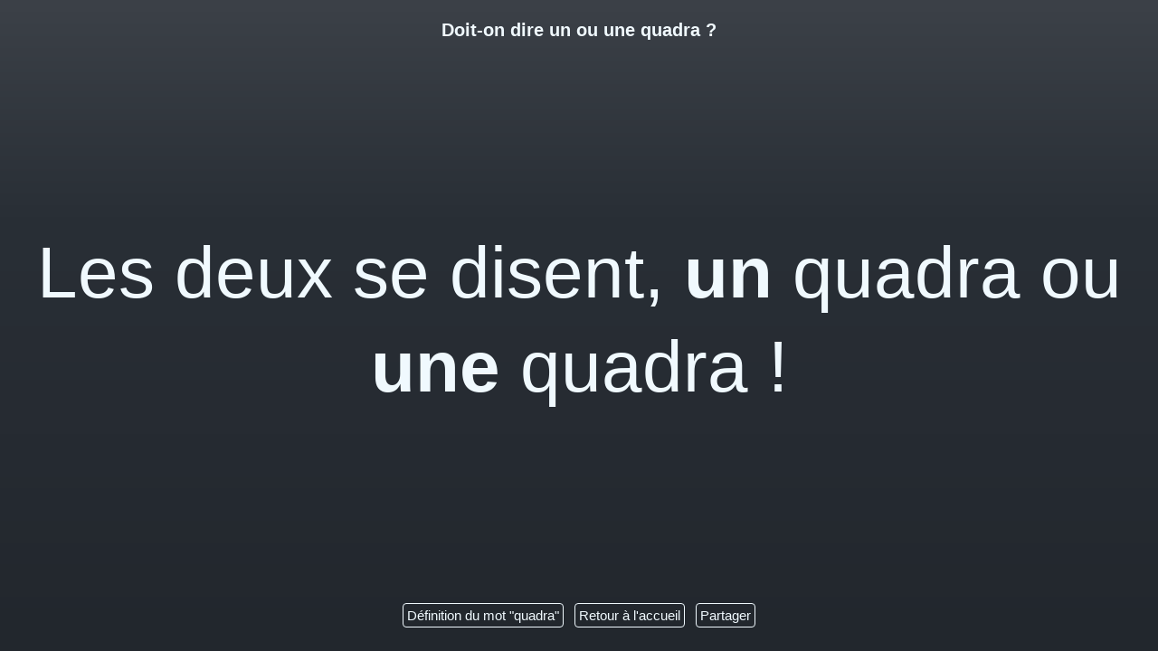

--- FILE ---
content_type: text/html; charset=utf-8
request_url: https://un-ou-une.fr/quadra.html
body_size: 2142
content:
<!DOCTYPE html>
    <html xmlns:og="http://ogp.me/ns#" lang="fr" prefix="og: http://ogp.me/ns#">
    <head>
        <meta charset="utf-8">
        <meta content="width=device-width,initial-scale=1,shrink-to-fit=no" name="viewport">
        <meta content="#292F36" name="theme-color">
        <link rel="apple-touch-icon" sizes="57x57" href="/apple-icon-57x57.png">
        <link rel="apple-touch-icon" sizes="60x60" href="/apple-icon-60x60.png">
        <link rel="apple-touch-icon" sizes="72x72" href="/apple-icon-72x72.png">
        <link rel="apple-touch-icon" sizes="76x76" href="/apple-icon-76x76.png">
        <link rel="apple-touch-icon" sizes="114x114" href="/apple-icon-114x114.png">
        <link rel="apple-touch-icon" sizes="120x120" href="/apple-icon-120x120.png">
        <link rel="apple-touch-icon" sizes="144x144" href="/apple-icon-144x144.png">
        <link rel="apple-touch-icon" sizes="152x152" href="/apple-icon-152x152.png">
        <link rel="apple-touch-icon" sizes="180x180" href="/apple-icon-180x180.png">
        <link rel="icon" type="image/png" sizes="192x192"  href="/android-icon-192x192.png">
        <link rel="icon" type="image/png" sizes="32x32" href="/favicon-32x32.png">
        <link rel="icon" type="image/png" sizes="96x96" href="/favicon-96x96.png">
        <link rel="icon" type="image/png" sizes="16x16" href="/favicon-16x16.png">
        <link rel="manifest" href="/manifest.json">
        <meta name="msapplication-TileColor" content="#ffffff">
        <meta name="msapplication-TileImage" content="/ms-icon-144x144.png">
        <meta property="og:site_name" content="Un ou une" />
        <meta property="og:locale" content="fr_FR" />
        <meta property="og:image" content="https://un-ou-une.fr/apple-icon-144x144.png" />
        <style>
          html {
            height: 100%;
            margin: 0;
          }
          body {
            background: linear-gradient(to bottom, #3C4148, #292F36, #262B32, #22272D);
            height: 100%;
            display: flex;
            color: #F0F9FE;
            flex-direction: column;
            margin: 0;
            align-items: center;
            justify-content: center;
            font-family:-apple-system,BlinkMacSystemFont,Segoe UI,Roboto,Oxygen-Sans,Ubuntu,Cantarell,Helvetica Neue,sans-serif;
          }
          body.is-2 {
            background: linear-gradient(45deg, #EA0F6B, #EA0F6B, #EA0F6B, #EA0F6B);
          }
          body.is-1 {
            background: linear-gradient(45deg, #1B3B6F, #1B3B6F, #1B3B6F, #1B3B6F);
          }
          a {
            color: #F0F9FE;
          }
          .index {
            display: flex;
            margin: 0 10%;
            padding: 0;
            list-style: none;
            flex-wrap: wrap;
            overflow: auto;
            max-height: 60vh;
          }
          .index li a, footer a {
            border: 1px solid #F0F9FE;
            padding: 4px;
            margin: 4px;
            border-radius: 4px;
            text-decoration: none;
            display: inline-block;
          }
          h1 {
            justify-self: flex-start;
            font-size: 20px;
            padding: 3vh 30px;
            margin: 0;
            text-align: center;
          }
          p {
            font-size: 40px;
            padding: 0 30px;
            text-align: center;
            margin: 0;
            line-height: 1.5;
          }
          .term, .term-button {
            font-size: 40px;
            color: #F0F9FE;
            background: transparent;
            border: none;
            border-bottom: 2px solid #F0F9FE;
            max-width: 200px;
            text-align: center;
          }
          .term-button {
            padding: 2px 16px;
            border-radius: 4px;
            border: 2px solid #F0F9FE;
            cursor: pointer;
            margin-top: 16px;
            width: 100%;
          }
          .index li a:hover, footer a:hover, .term-button:hover {
            background: #F0F9FE;
            color: #292F36;
          }
          @media only screen and (min-width: 700px)
          {
            p, .term, .term-button {
              font-size: 60px;
              line-height: 1.3;
            }
            .term {
              max-width: 250px;
              text-align: left;
            }
            .term-button {
              padding: 2px 24px;
              margin-top: 0;
              width: auto;
            }
          }
          @media only screen and (min-width: 1024px)
          {
            p, .term, .term-button  {
              font-size: 80px;
            }
            .term {
              max-width: 400px;
            }
            .term-button {
              padding: 2px 32px;
            }
          }
          .response {
            justify-self: center;
            display: flex;
            align-items: center;
            justify-content: center;
            flex-grow: 1;
          }
          footer {
            justify-self: flex-end;
            font-size: 15px;
            padding: 3vh 30px;
            margin: 0;
            text-align: center;
          }
        </style>
        <script async src="https://www.googletagmanager.com/gtag/js?id=UA-795948-6"></script>
        <script>
          window.dataLayer = window.dataLayer || [];
          function gtag(){dataLayer.push(arguments);}
          gtag('js', new Date());

          gtag('config', 'UA-795948-6');
        </script>
        <script data-ad-client="ca-pub-9483487198554329" async src="https://pagead2.googlesyndication.com/pagead/js/adsbygoogle.js"></script>

    <title>Un ou une quadra ?</title>
    <meta content="Un ou une quadra ?" name="og:title">
    <meta property="og:type" content="article" />
    <meta content="Il est souvent difficile de savoir si un nom commun est féminin ou masculin. Faut-il dire un ou une  quadra ? Vous trouverez la réponse à votre question sur cette page." name="description">
    <meta content="Il est souvent difficile de savoir si un nom commun est féminin ou masculin. Faut-il dire un ou une  quadra ? Vous trouverez la réponse à votre question sur cette page." name="og:description">
    <link rel="canonical" href="https://un-ou-une.fr/quadra.html" />
    <meta property="og:url" content="https://un-ou-une.fr/quadra.html" />
  </head>
  <body class="is-3">
    <h1>Doit-on dire un ou une quadra&nbsp;?</h1>
    <div class="response">
              <p>Les deux se disent, <strong>un</strong> quadra ou <strong>une</strong> quadra&nbsp;!</p>
            </div>
    <footer>
      <a href="https://fr.wiktionary.org/wiki/quadra">Définition du mot "quadra"</a>
      <a href="/">Retour à l'accueil</a>
      <a href="#" onClick="javascript:shareCurrent('Dit-on un ou une quadra ?', 'Pour savoir si quadra est masculin ou feminin')">Partager</a>
    </footer>
    <script type="application/ld+json">
        {
          "@context": "http://schema.org",
          "@type": "BreadcrumbList",
          "itemListElement":
            [
              {
              "@type": "ListItem",
              "position": 1,
              "item":
                {
                  "@id": "https://un-ou-une.fr",
                  "name": "Un ou une"
                }
              },
              {
              "@type": "ListItem",
              "position": 2,
              "item":
                {
                  "@id": "https://un-ou-une.fr/quadra.html",
                  "name": "quadra"
                }
              }
            ]
          }
      </script>
    <script>
      function shareCurrent(title, text) {
        if (navigator.share) {
          navigator.share({
            title: title,
            text: text,
            url: window.location.href,
          })
            .then(() => console.log('Successful share'))
            .catch((error) => console.log('Error sharing', error));
        }
      }

    </script>
    </body>
</html>


--- FILE ---
content_type: text/html; charset=utf-8
request_url: https://www.google.com/recaptcha/api2/aframe
body_size: 270
content:
<!DOCTYPE HTML><html><head><meta http-equiv="content-type" content="text/html; charset=UTF-8"></head><body><script nonce="DerEVHVDFNMKQXByqSxzwQ">/** Anti-fraud and anti-abuse applications only. See google.com/recaptcha */ try{var clients={'sodar':'https://pagead2.googlesyndication.com/pagead/sodar?'};window.addEventListener("message",function(a){try{if(a.source===window.parent){var b=JSON.parse(a.data);var c=clients[b['id']];if(c){var d=document.createElement('img');d.src=c+b['params']+'&rc='+(localStorage.getItem("rc::a")?sessionStorage.getItem("rc::b"):"");window.document.body.appendChild(d);sessionStorage.setItem("rc::e",parseInt(sessionStorage.getItem("rc::e")||0)+1);localStorage.setItem("rc::h",'1769152282075');}}}catch(b){}});window.parent.postMessage("_grecaptcha_ready", "*");}catch(b){}</script></body></html>